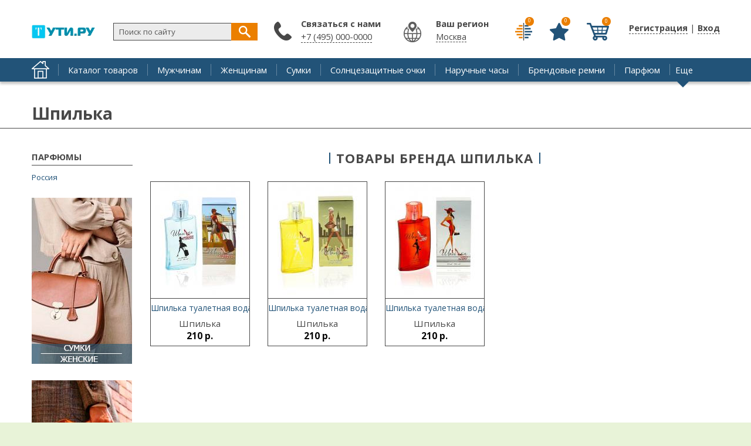

--- FILE ---
content_type: text/html; charset=UTF-8
request_url: https://2ti.ru/brands/shpilka.html
body_size: 4714
content:
	              
	  <!DOCTYPE html><html lang="ru" dir="ltr" prefix="fb: http://www.facebook.com/2008/fbml"><head><title>Каталог аксессуаров Шпилька купить и узнать цены | ТУТИ.РУ | БРЕНДОВЫЙ ИНТЕРНЕТ-МАГАЗИН</title>
<meta content="width=1200" name="viewport"/>
<meta property="og:title" content="Каталог аксессуаров Шпилька купить и узнать цены | ТУТИ.РУ | БРЕНДОВЫЙ ИНТЕРНЕТ-МАГАЗИН" /><meta property="og:url" content="https://2ti.ru/brands/shpilka.html" /><meta property="og:type" content="other" /><meta property="og:image" content="https://2ti.ru/sites/all/themes/pdxzadmin/logo.png" /><meta name="twitter:image" content="https://2ti.ru/sites/all/themes/pdxzadmin/logo.png" /><meta http-equiv="Content-Type" content="text/html; charset=utf-8" />
<meta name="description" content="Каталог аксессуаров Шпилька купить брендовые вещи по низкой цене с доставкой по всей России. Аксессуары Шпилька копии и оригиналы можно купить недорого в Москве." />
<meta name="keywords" content="Шпилька, купить Шпилька, Шпилька цена, Шпилька в Москве, купить Шпилька в Москве, Шпилька недорого, Шпилька аксессуары, Шпилька копии, Шпилька оригинал" />
<link rel="shortcut icon" href="https://2ti.ru/sites/default/files/favicon.ico" type="image/vnd.microsoft.icon" />
<meta name="generator" content="Drupal 7 (https://www.drupal.org)" />

<style>
@import url('https://fonts.googleapis.com/css?family=Open+Sans:400,400i,700&subset=cyrillic');
</style> 
<link rel="stylesheet" type="text/css" href="/sites/all/themes/pdxzadmin/min/pdxzadmin.cssgz?r=1739955883" /></head><body class="pdxzadmin user-not-admin html not-front not-logged-in no-sidebars page-taxonomy page-taxonomy-term page-taxonomy-term- page-taxonomy-term-425"><div id="wback"><header id="header" vocab="http://schema.org/" typeof="WPHeader"><meta property="headline" content="ТуТи.ру - Брендовый интернет-магазин «tuti»" /><div id="header_left"><div id="logo-container"><a href="/"><div class="logo">&nbsp;</div></a></div></div><div id="header_right"><div id="regmy"><ul class="first anon first_anon"><li class="user"><a href="javascript:void(0);" onclick="onbasic(this, 2);"><span class="thr" style="display: none;"></span>Регистрация</a> | <a href="javascript:void(0);" onclick="onbasic(this, 1);"><span class="thr" style="display: none;"></span>Вход</a></li></ul></div></div><div id="header_post"><div id="header_postin"><div class="paneltop"><div class="block" id="compare"><div class="content"><a title="Сравнить товары" class="lnk" href="/compare.html"><span class="view_ico isbtn">&nbsp;</span><span class="res">0</span></a></div></div><div class="block" id="favorite"><div class="content"><a title="Избранное" class="lnk" href="/fav.html"><span class="view_ico isbtn">&nbsp;</span><span class="res">0</span></a></div></div><div class="block block-uc-ajax-cart-me"><div class="content"><div id="ajaxCartUpdateMe" class="load-on-view"><span class="thr">&nbsp;</span></div></div></div></div><div class="region_item" id="region_topbar"><div id="block-block-38" class="block block-block"><div class="postblockover"><div class="content"><div id="findme" onclick=" stpr(event || window.event); "><form action="/find.html" method="get" id="searchform" accept-charset="UTF-8" role="search"> <input id="findme_text" name="s" value="Поиск по сайту" size="30" maxlength="128" class="form-text" type="text" onclick="if(jQuery(this).val()=='Поиск по сайту') jQuery(this).val('')" onblur=" if( jQuery(this).val()=='' ) jQuery(this).val('Поиск по сайту'); " /> <span class="searchgo" tabindex="0" id="findme_go" onclick="searchgo();">&nbsp;</span></form><div id="iasrp" style="display: none;" onclick=" stpr(event || window.event); "><div id="iasr"></div></div></div></div></div></div><div id="block-block-56" class="block block-block"><div class="postblockover"><div class="block-title"><div class="title">Связаться с нами</div></div><div class="content"><p><a href="tel:74950000000">+7 (495) 000-0000</a></p></div></div></div></div></div></div><div class="clear">&nbsp;</div></header><div id="menu_line"><div id="menu_linein"><div class="home"><a href="/">&nbsp;</a></div><nav id="navigation-primary-main" class="sitemenu" vocab="http://schema.org/" typeof="SiteNavigationElement"><ul class="megamenu-1"><li property="name" class="megamenu-li-first-level primlink1" id="menu-main-title-8963"><span class="ain"><a property="url" href="https://2ti.ru/catalog/index.html">Каталог товаров</a></span></li><li property="name" class="megamenu-li-first-level primlink2" id="menu-main-title-8965"><span class="ain"><a property="url" href="https://2ti.ru/catalog/men/index.html">Мужчинам</a></span></li><li property="name" class="megamenu-li-first-level primlink3" id="menu-main-title-8966"><span class="ain"><a property="url" href="https://2ti.ru/catalog/women/index.html">Женщинам</a></span></li><li property="name" class="megamenu-li-first-level primlink4" id="menu-main-title-8955"><span class="ain"><a property="url" href="https://2ti.ru/catalog/sumki.html">Сумки</a></span></li><li property="name" class="megamenu-li-first-level primlink5" id="menu-main-title-8956"><span class="ain"><a property="url" href="https://2ti.ru/catalog/solncezashchitnye-ochki.html">Солнцезащитные очки</a></span></li><li property="name" class="megamenu-li-first-level primlink6" id="menu-main-title-8957"><span class="ain"><a property="url" href="https://2ti.ru/catalog/naruchnye-chasy.html">Наручные часы</a></span></li><li property="name" class="megamenu-li-first-level primlink7" id="menu-main-title-8958"><span class="ain"><a property="url" href="https://2ti.ru/catalog/remni.html.html">Брендовые ремни</a></span></li><li property="name" class="megamenu-li-first-level primlink8" id="menu-main-title-9066"><span class="ain"><a property="url" href="https://2ti.ru/catalog/parfyumy.html.html">Парфюм</a></span></li></ul><div class="clear">&nbsp;</div></nav><div class="menu_other"><span class="is_a other" onclick="stpr(event || window.event); showmorelinks();">Еще</span></div><div class="other_panel" style="display: none;" onclick=" stpr(event || window.event); "><ul><li property="name" class="megamenu-li-first-level primlink9" id="menu-main-title-8960"><span class="ain"><a property="url" href="https://2ti.ru/catalog/ukrasheniya-i-bizhuteriya.html">Украшения и бижутерия</a></span></li><li property="name" class="megamenu-li-first-level primlink10" id="menu-main-title-8961"><span class="ain"><a property="url" href="https://2ti.ru/catalog/yuvelirnye-ukrasheniya.html">Ювелирные украшения</a></span></li><li property="name" class="megamenu-li-first-level primlink11" id="menu-main-title-7849"><span class="ain"><a property="url" href="https://2ti.ru/action.html">Скидки</a></span></li><li property="name" class="megamenu-li-first-level primlink12" id="menu-main-title-8971"><span class="ain"><a property="url" href="https://2ti.ru/brands/index.html">Бренды</a></span></li><li property="name" class="megamenu-li-first-level primlink13" id="menu-main-title-7847"><span class="ain"><a property="url" href="https://2ti.ru/faq.html">Отзывы</a></span></li><li property="name" class="megamenu-li-first-level primlink14 last" id="menu-main-title-8959"><span class="ain"><a property="url" href="https://2ti.ru/catalog/zonty.html">Зонты</a></span></li></ul></div></div></div><div id="site_title"><h1 id="page-title">Шпилька</h1></div><main id="block_center"><div id="center_content"><div class="tab-container"></div><div id="main_content"><div id="main_content_post" class=""><div id="content" role="main"><div class="region_item" id="region_content"><div id="block-system-main" class="block block-system"><div class="postblockover"><div class="content"><div class="view view-taxonomy-term view-id-taxonomy_term view-display-id-page view-dom-id-a14f0517b06dde3cb5c7c337ec0d373c"><div class="view-content"><div class="pdxcat_left"><div class="block block_brand_cat"><ul class="brand_cat"><li class="brand_cat_li"><a class="brand_cat_li" href="catalog/parfyum/shpilka">Парфюмы</a><ul class="brand_cat2"><li class="brand_cat_li2"><a href="/catalog/parfyum-rossiya/shpilka">Россия</a></li></ul></li></ul></div><div class="block"><div id="forbn"></div></div></div><div class="pdxcat_right"><div class="pdxcat_rightin"><div class="brand_head"><div class="admlnk pdxobj425 pdxot pdxptl"></div><div class="clear">&nbsp;</div></div><div class="block"><div class="block-title"><div class="title">Товары бренда Шпилька</div></div><div class="content"><div class="view view-taxonomy-term view-id-taxonomy_term view-display-id-item"><div class="view-content view-content_mycat product_cnt"><div class="item_uid_1 item item_nid_20911"><div class="itemin"><div class="img"><a href="https://2ti.ru/product/shpilka-tualetnaya-voda.html"><img alt="Шпилька туалетная вода" class="lazy" src="[data-uri]" data-original="https://2ti.ru/sites/default/files/styles/news_preview/public/product/import_4172676-1.jpg?itok=-u_oU0tN" /></a></div><h5 class="ttl admlnk pdxobj20911 pdxona pdxpp"><a href="https://2ti.ru/product/shpilka-tualetnaya-voda.html" class="attl">Шпилька туалетная вода</a></h5><div class="brand">Шпилька</div><div class="pricepanel">210 р.</div></div></div><div class="item_uid_1 item item_nid_20912"><div class="itemin"><div class="img"><a href="https://2ti.ru/product/shpilka-tualetnaya-voda-0.html"><img alt="Шпилька туалетная вода" class="lazy" src="[data-uri]" data-original="https://2ti.ru/sites/default/files/styles/news_preview/public/product/import_4172679-1.jpg?itok=ieldy4Rf" /></a></div><h5 class="ttl admlnk pdxobj20912 pdxona pdxpp"><a href="https://2ti.ru/product/shpilka-tualetnaya-voda-0.html" class="attl">Шпилька туалетная вода</a></h5><div class="brand">Шпилька</div><div class="pricepanel">210 р.</div></div></div><div class="item_uid_1 item item_nid_20916"><div class="itemin"><div class="img"><a href="https://2ti.ru/product/shpilka-tualetnaya-voda-1.html"><img alt="Шпилька туалетная вода" class="lazy" src="[data-uri]" data-original="https://2ti.ru/sites/default/files/styles/news_preview/public/product/import_4172677-1.jpg?itok=IGiVWy-m" /></a></div><h5 class="ttl admlnk pdxobj20916 pdxona pdxpp"><a href="https://2ti.ru/product/shpilka-tualetnaya-voda-1.html" class="attl">Шпилька туалетная вода</a></h5><div class="brand">Шпилька</div><div class="pricepanel">210 р.</div></div></div><div class="mycatalogmore"></div></div><div class="clear">&nbsp;</div></div><div class="clear">&nbsp;</div></div></div></div><div class="clear">&nbsp;</div></div></div></div></div></div></div></div><div class="clear">&nbsp;</div></div></div><div class="clear">&nbsp;</div></div></main></div><footer id="footer" vocab="http://schema.org/" typeof="WPFooter"><div id="footer_post"><meta property="copyrightYear" content="2017" /><div id="footer_left"><div class="region_item" id="region_oversidebars"><div id="block-block-47" class="block block-block"><div class="postblockover"><div class="content"> <span class="psml"><a href="#" target="_blank" rel="nofollow" class="sml sm_f"><img src="[data-uri]" alt="" class="lazy" data-original="/sites/all/themes/pdxzadmin/img/ico_f.png" /></a></span><span class="psml"><a href="#" target="_blank" rel="nofollow" class="sml sm_t"><img src="[data-uri]" alt="" class="lazy" data-original="/sites/all/themes/pdxzadmin/img/ico_t.png" /></a></span><span class="psml"><a href="#" target="_blank" rel="nofollow" class="sml sm_i"><img src="[data-uri]" alt="" class="lazy" data-original="/sites/all/themes/pdxzadmin/img/ico_i.png" /></a></span><span class="psml"><a href="#" target="_blank" rel="nofollow" class="sml sm_y"><img src="[data-uri]" alt="" class="lazy" data-original="/sites/all/themes/pdxzadmin/img/ico_y.png" /></a></span><noindex>
<script id="rhlpscrtg" type="text/javascript" charset="utf-8" async="async"
src="https://web.redhelper.ru/service/main.js?c=gopbatiu">
</script>
</noindex><br></p><p>— <a href="https://sozdatelisaitov.ru/">Разработка сайтов</a></div></div></div></div><div class="region_item" id="region_undersidebars"><div id="block-block-45" class="block block-block"><div class="postblockover"><div class="content"> <noindex>
<script type="text/javascript" >
(function (d, w, c) {
(w[c] = w[c] || []).push(function() {
try {
w.yaCounter24922811 = new Ya.Metrika({
id:24922811,
clickmap:true,
trackLinks:true,
accurateTrackBounce:true,
webvisor:true,
trackHash:true
});
} catch(e) { }
});
var n = d.getElementsByTagName("script")[0],
s = d.createElement("script"),
f = function () { n.parentNode.insertBefore(s, n); };
s.type = "text/javascript";
s.async = true;
s.src = "https://mc.yandex.ru/metrika/watch.js";
if (w.opera == "[object Opera]") {
d.addEventListener("DOMContentLoaded", f, false);
} else { f(); }
})(document, window, "yandex_metrika_callbacks");
</script>
</noindex><noindex>
<script>
(function (w, d, c) {
(w[c] = w[c] || []).push(function() {
var options = {
project: 4513968,
};
try {
w.top100Counter = new top100(options);
} catch(e) { }
});
var n = d.getElementsByTagName("script")[0],
s = d.createElement("script"),
f = function () { n.parentNode.insertBefore(s, n); };
s.type = "text/javascript";
s.async = true;
s.src =
(d.location.protocol == "https:" ? "https:" : "http:") +
"//st.top100.ru/top100/top100.js";
if (w.opera == "[object Opera]") {
d.addEventListener("DOMContentLoaded", f, false);
} else { f(); }
})(window, document, "_top100q");
</script>
<noscript> <img src="//counter.rambler.ru/top100.cnt?pid=4513968" alt="Топ-100" /></noscript></noindex><noindex>
<script async src="https://www.googletagmanager.com/gtag/js?id=UA-110962019-1"></script>
<script>
window.dataLayer = window.dataLayer || [];
function gtag(){dataLayer.push(arguments);}
gtag('js', new Date());
gtag('config', 'UA-110962019-1');
</script></noindex></div></div></div><div id="block-block-61" class="block block-block"><div class="postblockover"><div class="content"> <noindex><script type="text/javascript">
new Image().src = "//counter.yadro.ru/hit?r"+
escape(document.referrer)+((typeof(screen)=="undefined")?"":
";s"+screen.width+"*"+screen.height+"*"+(screen.colorDepth?
screen.colorDepth:screen.pixelDepth))+";u"+escape(document.URL)+
";h"+escape(document.title.substring(0,150))+
";"+Math.random();</script></noindex><noindex><span id="openstat1"></span>
<script type="text/javascript">
var openstat = { counter: 1, next: openstat };
(function(d, t, p) {
var j = d.createElement(t); j.async = true; j.type = "text/javascript";
j.src = ("https:" == p ? "https:" : "http:") + "//openstat.net/cnt.js";
var s = d.getElementsByTagName(t)[0]; s.parentNode.insertBefore(j, s);
})(document, "script", document.location.protocol);
</script>
</noindex></div></div></div></div></div><div id="footer_right"><div class="region_item" id="region_footer"><div id="block-menu-menu-bottom" class="block block-menu"><div class="postblockover"><div class="block-title"><div class="title">Пользователям</div></div><div class="content"><ul class="menu"><li class="first leaf"><a href="/how.html">Как сделать заказ</a></li><li class="leaf"><a href="/payment.html">Оплата</a></li><li class="leaf"><a href="/delivery.html">Доставка</a></li><li class="last leaf"><a href="/return.html">Возврат и обмен</a></li></ul></div></div></div><div id="block-menu-menu-bottom2" class="block block-menu"><div class="postblockover"><div class="block-title"><div class="title">Магазинам</div></div><div class="content"><ul class="menu"><li class="first leaf"><a href="/help">Помощь по сервису</a></li><li class="leaf"><a href="/agreement">Пользовательское соглашение</a></li><li class="last leaf"><a href="/contacts">Обратная связь</a></li></ul></div></div></div></div></div><div class="clear">&nbsp;</div></div></footer><div id="ajaxrs"></div><script type="text/javascript" defer="defer" src="https://2ti.ru/sites/all/themes/pdxzadmin/min/other.jsgz?scgjxv"></script>
<script type="text/javascript">
<!--//--><![CDATA[//><!--
var p2='tuti'; var curUid=0; var curNid=0; var curpagepath="taxonomy/term/425"; var parTid=0; var maskisme='+7 (999) 9999999'; var curType=''; var p6='2ti.ru';
//--><!]]>
</script>
</body></html>

--- FILE ---
content_type: text/html; charset=UTF-8
request_url: https://2ti.ru/pdxop.php
body_size: 457
content:
<div class="bitem admlnk pdxobj224 pdxona pdxpi"><a href="https://2ti.ru/catalog/women/sumki"><img alt="" title="Женские сумки" class="lazy" src="[data-uri]" data-original="https://2ti.ru/sites/default/files/b/woomen-beg.jpg" /></a></div><div class="bitem admlnk pdxobj221 pdxona pdxpi"><a href="https://2ti.ru/catalog/men/sumki-portfeli"><img alt="" title="Портфели мужские" class="lazy" src="[data-uri]" data-original="https://2ti.ru/sites/default/files/b/portfeli-men.jpg" /></a></div><div class="bitem admlnk pdxobj223 pdxona pdxpi"><a href="https://2ti.ru/catalog/men/solncezashchitnye-ochki"><img alt="" title="Пример баннера 4" class="lazy" src="[data-uri]" data-original="https://2ti.ru/sites/default/files/b/jchki-men.jpg" /></a></div><script> if( jQuery('body.user-is-admin').length && jQuery('body.getmeadm').length ){ window.setTimeout(' addadm(); ', 333); } updatelazy(); </script>